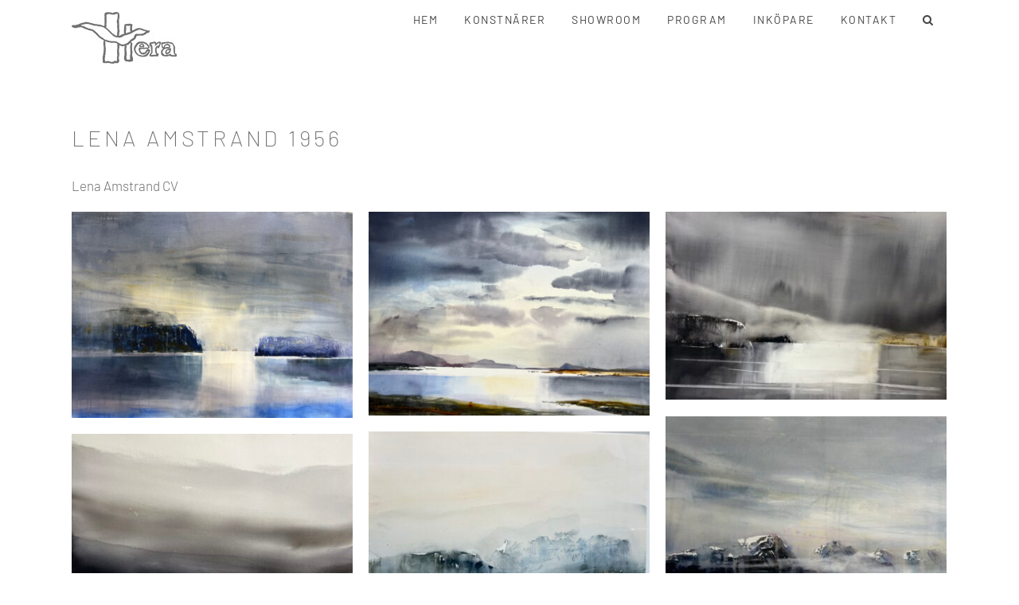

--- FILE ---
content_type: text/html; charset=UTF-8
request_url: https://gallerihera.se/hera-konstnarer/lena-amstrand/
body_size: 12200
content:

<!DOCTYPE html>
<html class="avada-html-layout-wide avada-html-header-position-top avada-is-100-percent-template" lang="sv-SE" prefix="og: http://ogp.me/ns# fb: http://ogp.me/ns/fb#">
<head>
	<meta http-equiv="X-UA-Compatible" content="IE=edge" />
	<meta http-equiv="Content-Type" content="text/html; charset=utf-8"/>
	<meta name="viewport" content="width=device-width, initial-scale=1" />
	<title>Lena Amstrand &#8211; Galleri Hera</title>
<meta name='robots' content='max-image-preview:large' />
	<style>img:is([sizes="auto" i], [sizes^="auto," i]) { contain-intrinsic-size: 3000px 1500px }</style>
	<link rel="alternate" type="application/rss+xml" title="Galleri Hera &raquo; Webbflöde" href="https://gallerihera.se/feed/" />
<link rel="alternate" type="application/rss+xml" title="Galleri Hera &raquo; Kommentarsflöde" href="https://gallerihera.se/comments/feed/" />
		
		
		
									<meta name="description" content="Lena Amstrand 1956 

Lena Amstrand CV"/>
				
		<meta property="og:locale" content="sv_SE"/>
		<meta property="og:type" content="article"/>
		<meta property="og:site_name" content="Galleri Hera"/>
		<meta property="og:title" content="  Lena Amstrand"/>
				<meta property="og:description" content="Lena Amstrand 1956 

Lena Amstrand CV"/>
				<meta property="og:url" content="https://gallerihera.se/hera-konstnarer/lena-amstrand/"/>
													<meta property="article:modified_time" content="2025-10-09T15:33:32+01:00"/>
											<meta property="og:image" content="https://gallerihera.se/wp-content/uploads/2019/02/lena-Amstrand-kvadrat.jpeg"/>
		<meta property="og:image:width" content="1200"/>
		<meta property="og:image:height" content="1200"/>
		<meta property="og:image:type" content="image/jpeg"/>
				<script type="text/javascript">
/* <![CDATA[ */
window._wpemojiSettings = {"baseUrl":"https:\/\/s.w.org\/images\/core\/emoji\/16.0.1\/72x72\/","ext":".png","svgUrl":"https:\/\/s.w.org\/images\/core\/emoji\/16.0.1\/svg\/","svgExt":".svg","source":{"concatemoji":"https:\/\/gallerihera.se\/wp-includes\/js\/wp-emoji-release.min.js?ver=6.8.3"}};
/*! This file is auto-generated */
!function(s,n){var o,i,e;function c(e){try{var t={supportTests:e,timestamp:(new Date).valueOf()};sessionStorage.setItem(o,JSON.stringify(t))}catch(e){}}function p(e,t,n){e.clearRect(0,0,e.canvas.width,e.canvas.height),e.fillText(t,0,0);var t=new Uint32Array(e.getImageData(0,0,e.canvas.width,e.canvas.height).data),a=(e.clearRect(0,0,e.canvas.width,e.canvas.height),e.fillText(n,0,0),new Uint32Array(e.getImageData(0,0,e.canvas.width,e.canvas.height).data));return t.every(function(e,t){return e===a[t]})}function u(e,t){e.clearRect(0,0,e.canvas.width,e.canvas.height),e.fillText(t,0,0);for(var n=e.getImageData(16,16,1,1),a=0;a<n.data.length;a++)if(0!==n.data[a])return!1;return!0}function f(e,t,n,a){switch(t){case"flag":return n(e,"\ud83c\udff3\ufe0f\u200d\u26a7\ufe0f","\ud83c\udff3\ufe0f\u200b\u26a7\ufe0f")?!1:!n(e,"\ud83c\udde8\ud83c\uddf6","\ud83c\udde8\u200b\ud83c\uddf6")&&!n(e,"\ud83c\udff4\udb40\udc67\udb40\udc62\udb40\udc65\udb40\udc6e\udb40\udc67\udb40\udc7f","\ud83c\udff4\u200b\udb40\udc67\u200b\udb40\udc62\u200b\udb40\udc65\u200b\udb40\udc6e\u200b\udb40\udc67\u200b\udb40\udc7f");case"emoji":return!a(e,"\ud83e\udedf")}return!1}function g(e,t,n,a){var r="undefined"!=typeof WorkerGlobalScope&&self instanceof WorkerGlobalScope?new OffscreenCanvas(300,150):s.createElement("canvas"),o=r.getContext("2d",{willReadFrequently:!0}),i=(o.textBaseline="top",o.font="600 32px Arial",{});return e.forEach(function(e){i[e]=t(o,e,n,a)}),i}function t(e){var t=s.createElement("script");t.src=e,t.defer=!0,s.head.appendChild(t)}"undefined"!=typeof Promise&&(o="wpEmojiSettingsSupports",i=["flag","emoji"],n.supports={everything:!0,everythingExceptFlag:!0},e=new Promise(function(e){s.addEventListener("DOMContentLoaded",e,{once:!0})}),new Promise(function(t){var n=function(){try{var e=JSON.parse(sessionStorage.getItem(o));if("object"==typeof e&&"number"==typeof e.timestamp&&(new Date).valueOf()<e.timestamp+604800&&"object"==typeof e.supportTests)return e.supportTests}catch(e){}return null}();if(!n){if("undefined"!=typeof Worker&&"undefined"!=typeof OffscreenCanvas&&"undefined"!=typeof URL&&URL.createObjectURL&&"undefined"!=typeof Blob)try{var e="postMessage("+g.toString()+"("+[JSON.stringify(i),f.toString(),p.toString(),u.toString()].join(",")+"));",a=new Blob([e],{type:"text/javascript"}),r=new Worker(URL.createObjectURL(a),{name:"wpTestEmojiSupports"});return void(r.onmessage=function(e){c(n=e.data),r.terminate(),t(n)})}catch(e){}c(n=g(i,f,p,u))}t(n)}).then(function(e){for(var t in e)n.supports[t]=e[t],n.supports.everything=n.supports.everything&&n.supports[t],"flag"!==t&&(n.supports.everythingExceptFlag=n.supports.everythingExceptFlag&&n.supports[t]);n.supports.everythingExceptFlag=n.supports.everythingExceptFlag&&!n.supports.flag,n.DOMReady=!1,n.readyCallback=function(){n.DOMReady=!0}}).then(function(){return e}).then(function(){var e;n.supports.everything||(n.readyCallback(),(e=n.source||{}).concatemoji?t(e.concatemoji):e.wpemoji&&e.twemoji&&(t(e.twemoji),t(e.wpemoji)))}))}((window,document),window._wpemojiSettings);
/* ]]> */
</script>
<style id='wp-emoji-styles-inline-css' type='text/css'>

	img.wp-smiley, img.emoji {
		display: inline !important;
		border: none !important;
		box-shadow: none !important;
		height: 1em !important;
		width: 1em !important;
		margin: 0 0.07em !important;
		vertical-align: -0.1em !important;
		background: none !important;
		padding: 0 !important;
	}
</style>
<link rel='stylesheet' id='fusion-dynamic-css-css' href='https://gallerihera.se/wp-content/uploads/fusion-styles/91939c90d4af3edeb484301f6adb6a5f.min.css?ver=3.11.9' type='text/css' media='all' />
<script type="text/javascript" src="https://gallerihera.se/wp-includes/js/jquery/jquery.min.js?ver=3.7.1" id="jquery-core-js"></script>
<script type="text/javascript" src="https://gallerihera.se/wp-includes/js/jquery/jquery-migrate.min.js?ver=3.4.1" id="jquery-migrate-js"></script>
<link rel="https://api.w.org/" href="https://gallerihera.se/wp-json/" /><link rel="alternate" title="JSON" type="application/json" href="https://gallerihera.se/wp-json/wp/v2/avada_portfolio/491" /><link rel="EditURI" type="application/rsd+xml" title="RSD" href="https://gallerihera.se/xmlrpc.php?rsd" />
<meta name="generator" content="WordPress 6.8.3" />
<link rel="canonical" href="https://gallerihera.se/hera-konstnarer/lena-amstrand/" />
<link rel='shortlink' href='https://gallerihera.se/?p=491' />
<link rel="alternate" title="oEmbed (JSON)" type="application/json+oembed" href="https://gallerihera.se/wp-json/oembed/1.0/embed?url=https%3A%2F%2Fgallerihera.se%2Fhera-konstnarer%2Flena-amstrand%2F" />
<link rel="alternate" title="oEmbed (XML)" type="text/xml+oembed" href="https://gallerihera.se/wp-json/oembed/1.0/embed?url=https%3A%2F%2Fgallerihera.se%2Fhera-konstnarer%2Flena-amstrand%2F&#038;format=xml" />
<style type="text/css" id="css-fb-visibility">@media screen and (max-width: 640px){.fusion-no-small-visibility{display:none !important;}body .sm-text-align-center{text-align:center !important;}body .sm-text-align-left{text-align:left !important;}body .sm-text-align-right{text-align:right !important;}body .sm-flex-align-center{justify-content:center !important;}body .sm-flex-align-flex-start{justify-content:flex-start !important;}body .sm-flex-align-flex-end{justify-content:flex-end !important;}body .sm-mx-auto{margin-left:auto !important;margin-right:auto !important;}body .sm-ml-auto{margin-left:auto !important;}body .sm-mr-auto{margin-right:auto !important;}body .fusion-absolute-position-small{position:absolute;top:auto;width:100%;}.awb-sticky.awb-sticky-small{ position: sticky; top: var(--awb-sticky-offset,0); }}@media screen and (min-width: 641px) and (max-width: 1024px){.fusion-no-medium-visibility{display:none !important;}body .md-text-align-center{text-align:center !important;}body .md-text-align-left{text-align:left !important;}body .md-text-align-right{text-align:right !important;}body .md-flex-align-center{justify-content:center !important;}body .md-flex-align-flex-start{justify-content:flex-start !important;}body .md-flex-align-flex-end{justify-content:flex-end !important;}body .md-mx-auto{margin-left:auto !important;margin-right:auto !important;}body .md-ml-auto{margin-left:auto !important;}body .md-mr-auto{margin-right:auto !important;}body .fusion-absolute-position-medium{position:absolute;top:auto;width:100%;}.awb-sticky.awb-sticky-medium{ position: sticky; top: var(--awb-sticky-offset,0); }}@media screen and (min-width: 1025px){.fusion-no-large-visibility{display:none !important;}body .lg-text-align-center{text-align:center !important;}body .lg-text-align-left{text-align:left !important;}body .lg-text-align-right{text-align:right !important;}body .lg-flex-align-center{justify-content:center !important;}body .lg-flex-align-flex-start{justify-content:flex-start !important;}body .lg-flex-align-flex-end{justify-content:flex-end !important;}body .lg-mx-auto{margin-left:auto !important;margin-right:auto !important;}body .lg-ml-auto{margin-left:auto !important;}body .lg-mr-auto{margin-right:auto !important;}body .fusion-absolute-position-large{position:absolute;top:auto;width:100%;}.awb-sticky.awb-sticky-large{ position: sticky; top: var(--awb-sticky-offset,0); }}</style><style type="text/css">.recentcomments a{display:inline !important;padding:0 !important;margin:0 !important;}</style><link rel="icon" href="https://gallerihera.se/wp-content/uploads/2019/01/cropped-Frontpage-image-32x32.jpg" sizes="32x32" />
<link rel="icon" href="https://gallerihera.se/wp-content/uploads/2019/01/cropped-Frontpage-image-192x192.jpg" sizes="192x192" />
<link rel="apple-touch-icon" href="https://gallerihera.se/wp-content/uploads/2019/01/cropped-Frontpage-image-180x180.jpg" />
<meta name="msapplication-TileImage" content="https://gallerihera.se/wp-content/uploads/2019/01/cropped-Frontpage-image-270x270.jpg" />
		<script type="text/javascript">
			var doc = document.documentElement;
			doc.setAttribute( 'data-useragent', navigator.userAgent );
		</script>
		
	</head>

<body class="wp-singular avada_portfolio-template-default single single-avada_portfolio postid-491 single-format-standard wp-theme-Avada wp-child-theme-Avada-Child-Theme fusion-image-hovers fusion-pagination-sizing fusion-button_type-flat fusion-button_span-no fusion-button_gradient-linear avada-image-rollover-circle-no avada-image-rollover-yes avada-image-rollover-direction-fade fusion-body ltr fusion-sticky-header no-tablet-sticky-header no-mobile-sticky-header no-mobile-slidingbar no-mobile-totop avada-has-rev-slider-styles fusion-disable-outline fusion-sub-menu-fade mobile-logo-pos-left layout-wide-mode avada-has-boxed-modal-shadow-none layout-scroll-offset-full avada-has-zero-margin-offset-top fusion-top-header menu-text-align-center mobile-menu-design-modern fusion-show-pagination-text fusion-header-layout-v1 avada-responsive avada-footer-fx-none avada-menu-highlight-style-background fusion-search-form-classic fusion-main-menu-search-overlay fusion-avatar-square avada-dropdown-styles avada-blog-layout-large avada-blog-archive-layout-large avada-header-shadow-no avada-menu-icon-position-left avada-has-mainmenu-dropdown-divider avada-has-mobile-menu-search avada-has-main-nav-search-icon avada-has-breadcrumb-mobile-hidden avada-has-titlebar-hide avada-has-pagination-padding avada-flyout-menu-direction-fade avada-ec-views-v1" data-awb-post-id="491">
		<a class="skip-link screen-reader-text" href="#content">Fortsätt till innehållet</a>

	<div id="boxed-wrapper">
		
		<div id="wrapper" class="fusion-wrapper">
			<div id="home" style="position:relative;top:-1px;"></div>
							
					
			<header class="fusion-header-wrapper">
				<div class="fusion-header-v1 fusion-logo-alignment fusion-logo-left fusion-sticky-menu- fusion-sticky-logo-1 fusion-mobile-logo-1  fusion-mobile-menu-design-modern">
					<div class="fusion-header-sticky-height"></div>
<div class="fusion-header">
	<div class="fusion-row">
					<div class="fusion-logo" data-margin-top="15px" data-margin-bottom="0px" data-margin-left="0px" data-margin-right="0px">
			<a class="fusion-logo-link"  href="https://gallerihera.se/" >

						<!-- standard logo -->
			<img src="https://gallerihera.se/wp-content/uploads/2019/02/Hera_logo_2019.jpg" srcset="https://gallerihera.se/wp-content/uploads/2019/02/Hera_logo_2019.jpg 1x, https://gallerihera.se/wp-content/uploads/2019/02/Hera_logo_2019_retina.jpg 2x" width="132" height="65" style="max-height:65px;height:auto;" alt="Galleri Hera Logotyp" data-retina_logo_url="https://gallerihera.se/wp-content/uploads/2019/02/Hera_logo_2019_retina.jpg" class="fusion-standard-logo" />

											<!-- mobile logo -->
				<img src="https://gallerihera.se/wp-content/uploads/2019/02/Hera-sticky-logo-2019.jpg" srcset="https://gallerihera.se/wp-content/uploads/2019/02/Hera-sticky-logo-2019.jpg 1x, https://gallerihera.se/wp-content/uploads/2019/02/Hera-sticky-logo-2019-retina.jpg 2x" width="69" height="34" style="max-height:34px;height:auto;" alt="Galleri Hera Logotyp" data-retina_logo_url="https://gallerihera.se/wp-content/uploads/2019/02/Hera-sticky-logo-2019-retina.jpg" class="fusion-mobile-logo" />
			
											<!-- sticky header logo -->
				<img src="https://gallerihera.se/wp-content/uploads/2019/02/Hera-sticky-logo-2019.jpg" srcset="https://gallerihera.se/wp-content/uploads/2019/02/Hera-sticky-logo-2019.jpg 1x, https://gallerihera.se/wp-content/uploads/2019/02/Hera-sticky-logo-2019-retina.jpg 2x" width="69" height="34" style="max-height:34px;height:auto;" alt="Galleri Hera Logotyp" data-retina_logo_url="https://gallerihera.se/wp-content/uploads/2019/02/Hera-sticky-logo-2019-retina.jpg" class="fusion-sticky-logo" />
					</a>
		</div>		<nav class="fusion-main-menu" aria-label="Huvudmeny"><div class="fusion-overlay-search">		<form role="search" class="searchform fusion-search-form  fusion-search-form-classic" method="get" action="https://gallerihera.se/">
			<div class="fusion-search-form-content">

				
				<div class="fusion-search-field search-field">
					<label><span class="screen-reader-text">Sök efter:</span>
													<input type="search" value="" name="s" class="s" placeholder="Sök..." required aria-required="true" aria-label="Sök..."/>
											</label>
				</div>
				<div class="fusion-search-button search-button">
					<input type="submit" class="fusion-search-submit searchsubmit" aria-label="Sök" value="&#xf002;" />
									</div>

				
			</div>


			
		</form>
		<div class="fusion-search-spacer"></div><a href="#" role="button" aria-label="Close Search" class="fusion-close-search"></a></div><ul id="menu-menu-1" class="fusion-menu"><li  id="menu-item-4235"  class="menu-item menu-item-type-post_type menu-item-object-page menu-item-home menu-item-4235"  data-item-id="4235"><a  href="https://gallerihera.se/" class="fusion-background-highlight"><span class="menu-text">Hem</span></a></li><li  id="menu-item-104"  class="menu-item menu-item-type-post_type menu-item-object-page menu-item-104"  data-item-id="104"><a  href="https://gallerihera.se/konstnarer/" class="fusion-background-highlight"><span class="menu-text">Konstnärer</span></a></li><li  id="menu-item-691"  class="menu-item menu-item-type-post_type menu-item-object-page menu-item-691"  data-item-id="691"><a  href="https://gallerihera.se/showroom/" class="fusion-background-highlight"><span class="menu-text">Showroom</span></a></li><li  id="menu-item-241"  class="menu-item menu-item-type-post_type menu-item-object-page menu-item-241"  data-item-id="241"><a  href="https://gallerihera.se/sasongens-program/" class="fusion-background-highlight"><span class="menu-text">Program</span></a></li><li  id="menu-item-686"  class="menu-item menu-item-type-post_type menu-item-object-page menu-item-686"  data-item-id="686"><a  href="https://gallerihera.se/inkopare/" class="fusion-background-highlight"><span class="menu-text">Inköpare</span></a></li><li  id="menu-item-427"  class="menu-item menu-item-type-post_type menu-item-object-page menu-item-427"  data-item-id="427"><a  href="https://gallerihera.se/kontakt/" class="fusion-background-highlight"><span class="menu-text">Kontakt</span></a></li><li class="fusion-custom-menu-item fusion-main-menu-search fusion-search-overlay"><a class="fusion-main-menu-icon" href="#" aria-label="Sök" data-title="Sök" title="Sök" role="button" aria-expanded="false"></a></li></ul></nav>	<div class="fusion-mobile-menu-icons">
							<a href="#" class="fusion-icon awb-icon-bars" aria-label="Växla mobilmeny" aria-expanded="false"></a>
		
					<a href="#" class="fusion-icon awb-icon-search" aria-label="Växla mobilsökning"></a>
		
		
			</div>

<nav class="fusion-mobile-nav-holder fusion-mobile-menu-text-align-left" aria-label="Huvudmeny mobil"></nav>

		
<div class="fusion-clearfix"></div>
<div class="fusion-mobile-menu-search">
			<form role="search" class="searchform fusion-search-form  fusion-search-form-classic" method="get" action="https://gallerihera.se/">
			<div class="fusion-search-form-content">

				
				<div class="fusion-search-field search-field">
					<label><span class="screen-reader-text">Sök efter:</span>
													<input type="search" value="" name="s" class="s" placeholder="Sök..." required aria-required="true" aria-label="Sök..."/>
											</label>
				</div>
				<div class="fusion-search-button search-button">
					<input type="submit" class="fusion-search-submit searchsubmit" aria-label="Sök" value="&#xf002;" />
									</div>

				
			</div>


			
		</form>
		</div>
			</div>
</div>
				</div>
				<div class="fusion-clearfix"></div>
			</header>
								
							<div id="sliders-container" class="fusion-slider-visibility">
					</div>
				
					
							
			
						<main id="main" class="clearfix width-100">
				<div class="fusion-row" style="max-width:100%;">
<section id="content" class=" portfolio-full" style="width: 100%;">
	
	
					<article id="post-491" class="post-491 avada_portfolio type-avada_portfolio status-publish format-standard has-post-thumbnail hentry portfolio_category-konstnarer-portfolio-category">

				
						<div class="project-content">
				<span class="entry-title rich-snippet-hidden">Lena Amstrand</span><span class="vcard rich-snippet-hidden"><span class="fn"><a href="https://gallerihera.se/author/hera/" title="Inlägg av Hera" rel="author">Hera</a></span></span><span class="updated rich-snippet-hidden">2025-10-09T17:33:32+02:00</span>				<div class="project-description post-content" style=" width:100%;">
										<div class="fusion-fullwidth fullwidth-box fusion-builder-row-1 nonhundred-percent-fullwidth non-hundred-percent-height-scrolling" style="--awb-border-radius-top-left:0px;--awb-border-radius-top-right:0px;--awb-border-radius-bottom-right:0px;--awb-border-radius-bottom-left:0px;--awb-flex-wrap:wrap;" ><div class="fusion-builder-row fusion-row"><div class="fusion-layout-column fusion_builder_column fusion-builder-column-0 fusion_builder_column_1_1 1_1 fusion-one-full fusion-column-first fusion-column-last" style="--awb-bg-size:cover;"><div class="fusion-column-wrapper fusion-flex-column-wrapper-legacy"><div class="fusion-title title fusion-title-1 fusion-sep-none fusion-title-text fusion-title-size-one"><h1 class="fusion-title-heading title-heading-left" style="margin:0;"><h1>Lena Amstrand 1956</h1></h1></div><div class="fusion-text fusion-text-1 awb-text-cols fusion-text-columns-2" style="--awb-column-spacing:3em;--awb-column-min-width:300px;"><p><a href="http://gallerihera.se/cv-lena-amstrand/">Lena Amstrand CV</a></p>
</div><div class="fusion-clearfix"></div></div></div></div></div><div class="fusion-fullwidth fullwidth-box fusion-builder-row-2 nonhundred-percent-fullwidth non-hundred-percent-height-scrolling" style="--awb-border-radius-top-left:0px;--awb-border-radius-top-right:0px;--awb-border-radius-bottom-right:0px;--awb-border-radius-bottom-left:0px;--awb-flex-wrap:wrap;" ><div class="fusion-builder-row fusion-row"><div class="fusion-layout-column fusion_builder_column fusion-builder-column-1 fusion_builder_column_1_1 1_1 fusion-one-full fusion-column-first fusion-column-last" style="--awb-bg-size:cover;"><div class="fusion-column-wrapper fusion-flex-column-wrapper-legacy"><div class="awb-gallery-wrapper awb-gallery-wrapper-1 button-span-no" style="--more-btn-alignment:center;"><div style="margin:-10px;--awb-bordersize:0px;" class="fusion-gallery fusion-gallery-container fusion-grid-3 fusion-columns-total-23 fusion-gallery-layout-grid fusion-gallery-1"><div style="padding:10px;" class="fusion-grid-column fusion-gallery-column fusion-gallery-column-3 hover-type-none"><div class="fusion-gallery-image"><a href="https://gallerihera.se/wp-content/uploads/2025/08/Mot-kvallen-akvarell-105x75-cm.jpeg" data-title="Ljus vid horisonten / 105&#215;75 cm / akvarell" title="Ljus vid horisonten / 105&#215;75 cm / akvarell" rel="noreferrer" data-rel="iLightbox[gallery_image_1]" class="fusion-lightbox" target="_self"><img fetchpriority="high" decoding="async" src="https://gallerihera.se/wp-content/uploads/2025/08/Mot-kvallen-akvarell-105x75-cm.jpeg" width="1200" height="880" alt="" title="Ljus vid horisonten /  105&#215;75 cm / akvarell" aria-label="Ljus vid horisonten /  105&#215;75 cm / akvarell" class="img-responsive wp-image-6643" srcset="https://gallerihera.se/wp-content/uploads/2025/08/Mot-kvallen-akvarell-105x75-cm-200x147.jpeg 200w, https://gallerihera.se/wp-content/uploads/2025/08/Mot-kvallen-akvarell-105x75-cm-400x293.jpeg 400w, https://gallerihera.se/wp-content/uploads/2025/08/Mot-kvallen-akvarell-105x75-cm-600x440.jpeg 600w, https://gallerihera.se/wp-content/uploads/2025/08/Mot-kvallen-akvarell-105x75-cm-800x587.jpeg 800w, https://gallerihera.se/wp-content/uploads/2025/08/Mot-kvallen-akvarell-105x75-cm.jpeg 1200w" sizes="(min-width: 2200px) 100vw, (min-width: 784px) 360px, (min-width: 712px) 540px, (min-width: 640px) 712px, " /></a></div></div><div style="padding:10px;" class="fusion-grid-column fusion-gallery-column fusion-gallery-column-3 hover-type-none"><div class="fusion-gallery-image"><a href="https://gallerihera.se/wp-content/uploads/2019/02/I-morgon-sol.-74x54-cm.-akvarell.jpeg" data-title="I morgon sol / 74&#215;54 cm / akvarell" title="I morgon sol / 74&#215;54 cm / akvarell" rel="noreferrer" data-rel="iLightbox[gallery_image_1]" class="fusion-lightbox" target="_self"><img decoding="async" src="https://gallerihera.se/wp-content/uploads/2019/02/I-morgon-sol.-74x54-cm.-akvarell.jpeg" width="1200" height="871" alt="" title="I morgon sol / 74&#215;54 cm / akvarell" aria-label="I morgon sol / 74&#215;54 cm / akvarell" class="img-responsive wp-image-6667" srcset="https://gallerihera.se/wp-content/uploads/2019/02/I-morgon-sol.-74x54-cm.-akvarell-200x145.jpeg 200w, https://gallerihera.se/wp-content/uploads/2019/02/I-morgon-sol.-74x54-cm.-akvarell-400x290.jpeg 400w, https://gallerihera.se/wp-content/uploads/2019/02/I-morgon-sol.-74x54-cm.-akvarell-600x436.jpeg 600w, https://gallerihera.se/wp-content/uploads/2019/02/I-morgon-sol.-74x54-cm.-akvarell-800x581.jpeg 800w, https://gallerihera.se/wp-content/uploads/2019/02/I-morgon-sol.-74x54-cm.-akvarell.jpeg 1200w" sizes="(min-width: 2200px) 100vw, (min-width: 784px) 360px, (min-width: 712px) 540px, (min-width: 640px) 712px, " /></a></div></div><div style="padding:10px;" class="fusion-grid-column fusion-gallery-column fusion-gallery-column-3 hover-type-none"><div class="fusion-gallery-image"><a href="https://gallerihera.se/wp-content/uploads/2019/02/Klarnas-upp-105x75-cm.-IMG_7211-scaled.jpg" data-title="Klarnar upp / 105&#215;75 cm / akvarell" title="Klarnar upp / 105&#215;75 cm / akvarell" rel="noreferrer" data-rel="iLightbox[gallery_image_1]" class="fusion-lightbox" target="_self"><img decoding="async" src="https://gallerihera.se/wp-content/uploads/2019/02/Klarnas-upp-105x75-cm.-IMG_7211-scaled.jpg" width="2560" height="1713" alt="" title="Klarnar upp  / 105&#215;75 cm / akvarell" aria-label="Klarnar upp  / 105&#215;75 cm / akvarell" class="img-responsive wp-image-6740" srcset="https://gallerihera.se/wp-content/uploads/2019/02/Klarnas-upp-105x75-cm.-IMG_7211-200x134.jpg 200w, https://gallerihera.se/wp-content/uploads/2019/02/Klarnas-upp-105x75-cm.-IMG_7211-400x268.jpg 400w, https://gallerihera.se/wp-content/uploads/2019/02/Klarnas-upp-105x75-cm.-IMG_7211-600x401.jpg 600w, https://gallerihera.se/wp-content/uploads/2019/02/Klarnas-upp-105x75-cm.-IMG_7211-800x535.jpg 800w, https://gallerihera.se/wp-content/uploads/2019/02/Klarnas-upp-105x75-cm.-IMG_7211-1200x803.jpg 1200w, https://gallerihera.se/wp-content/uploads/2019/02/Klarnas-upp-105x75-cm.-IMG_7211-scaled.jpg 2560w" sizes="(min-width: 2200px) 100vw, (min-width: 784px) 360px, (min-width: 712px) 540px, (min-width: 640px) 712px, " /></a></div></div><div class="clearfix"></div><div style="padding:10px;" class="fusion-grid-column fusion-gallery-column fusion-gallery-column-3 hover-type-none"><div class="fusion-gallery-image"><a href="https://gallerihera.se/wp-content/uploads/2019/02/Mot-Bodo-72x53-cm--scaled.jpg" data-title="Mot Bodö / 72&#215;53 cm / akvarell" title="Mot Bodö / 72&#215;53 cm / akvarell" rel="noreferrer" data-rel="iLightbox[gallery_image_1]" class="fusion-lightbox" target="_self"><img decoding="async" src="https://gallerihera.se/wp-content/uploads/2019/02/Mot-Bodo-72x53-cm--scaled.jpg" width="2560" height="1837" alt="" title="Mot Bodö / 72&#215;53 cm / akvarell" aria-label="Mot Bodö / 72&#215;53 cm / akvarell" class="img-responsive wp-image-6742" srcset="https://gallerihera.se/wp-content/uploads/2019/02/Mot-Bodo-72x53-cm--200x143.jpg 200w, https://gallerihera.se/wp-content/uploads/2019/02/Mot-Bodo-72x53-cm--400x287.jpg 400w, https://gallerihera.se/wp-content/uploads/2019/02/Mot-Bodo-72x53-cm--600x430.jpg 600w, https://gallerihera.se/wp-content/uploads/2019/02/Mot-Bodo-72x53-cm--800x574.jpg 800w, https://gallerihera.se/wp-content/uploads/2019/02/Mot-Bodo-72x53-cm--1200x861.jpg 1200w, https://gallerihera.se/wp-content/uploads/2019/02/Mot-Bodo-72x53-cm--scaled.jpg 2560w" sizes="(min-width: 2200px) 100vw, (min-width: 784px) 360px, (min-width: 712px) 540px, (min-width: 640px) 712px, " /></a></div></div><div style="padding:10px;" class="fusion-grid-column fusion-gallery-column fusion-gallery-column-3 hover-type-none"><div class="fusion-gallery-image"><a href="https://gallerihera.se/wp-content/uploads/2019/02/Pa-vag-mot-Bodo-72x53-cm-scaled.jpg" data-title="På väg mot Bodö / 72&#215;53 cm / akvarell" title="På väg mot Bodö / 72&#215;53 cm / akvarell" rel="noreferrer" data-rel="iLightbox[gallery_image_1]" class="fusion-lightbox" target="_self"><img decoding="async" src="https://gallerihera.se/wp-content/uploads/2019/02/Pa-vag-mot-Bodo-72x53-cm-scaled.jpg" width="2560" height="1883" alt="" title="På väg mot Bodö / 72&#215;53 cm / akvarell" aria-label="På väg mot Bodö / 72&#215;53 cm / akvarell" class="img-responsive wp-image-6744" srcset="https://gallerihera.se/wp-content/uploads/2019/02/Pa-vag-mot-Bodo-72x53-cm-200x147.jpg 200w, https://gallerihera.se/wp-content/uploads/2019/02/Pa-vag-mot-Bodo-72x53-cm-400x294.jpg 400w, https://gallerihera.se/wp-content/uploads/2019/02/Pa-vag-mot-Bodo-72x53-cm-600x441.jpg 600w, https://gallerihera.se/wp-content/uploads/2019/02/Pa-vag-mot-Bodo-72x53-cm-800x589.jpg 800w, https://gallerihera.se/wp-content/uploads/2019/02/Pa-vag-mot-Bodo-72x53-cm-1200x883.jpg 1200w, https://gallerihera.se/wp-content/uploads/2019/02/Pa-vag-mot-Bodo-72x53-cm-scaled.jpg 2560w" sizes="(min-width: 2200px) 100vw, (min-width: 784px) 360px, (min-width: 712px) 540px, (min-width: 640px) 712px, " /></a></div></div><div style="padding:10px;" class="fusion-grid-column fusion-gallery-column fusion-gallery-column-3 hover-type-none"><div class="fusion-gallery-image"><a href="https://gallerihera.se/wp-content/uploads/2019/02/Mot-Dagshog-75x105-cm.--scaled.jpg" data-title="Mot Dagshög / 75&#215;105 cm / akvarell" title="Mot Dagshög / 75&#215;105 cm / akvarell" rel="noreferrer" data-rel="iLightbox[gallery_image_1]" class="fusion-lightbox" target="_self"><img decoding="async" src="https://gallerihera.se/wp-content/uploads/2019/02/Mot-Dagshog-75x105-cm.--scaled.jpg" width="1859" height="2560" alt="" title="Mot Dagshög / 75&#215;105 cm / akvarell" aria-label="Mot Dagshög / 75&#215;105 cm / akvarell" class="img-responsive wp-image-6739" srcset="https://gallerihera.se/wp-content/uploads/2019/02/Mot-Dagshog-75x105-cm.--200x275.jpg 200w, https://gallerihera.se/wp-content/uploads/2019/02/Mot-Dagshog-75x105-cm.--400x551.jpg 400w, https://gallerihera.se/wp-content/uploads/2019/02/Mot-Dagshog-75x105-cm.--600x826.jpg 600w, https://gallerihera.se/wp-content/uploads/2019/02/Mot-Dagshog-75x105-cm.--800x1102.jpg 800w, https://gallerihera.se/wp-content/uploads/2019/02/Mot-Dagshog-75x105-cm.--1200x1653.jpg 1200w, https://gallerihera.se/wp-content/uploads/2019/02/Mot-Dagshog-75x105-cm.--scaled.jpg 1859w" sizes="(min-width: 2200px) 100vw, (min-width: 784px) 360px, (min-width: 712px) 540px, (min-width: 640px) 712px, " /></a></div></div><div class="clearfix"></div><div style="padding:10px;" class="fusion-grid-column fusion-gallery-column fusion-gallery-column-3 hover-type-none"><div class="fusion-gallery-image"><a href="https://gallerihera.se/wp-content/uploads/2019/02/Stilla-sommarregn-73x52-cm.-IMG_6250.jpeg" data-title="Stilla sommarregn / 73&#215;52 cm / akvarell" title="Stilla sommarregn / 73&#215;52 cm / akvarell" rel="noreferrer" data-rel="iLightbox[gallery_image_1]" class="fusion-lightbox" target="_self"><img decoding="async" src="https://gallerihera.se/wp-content/uploads/2019/02/Stilla-sommarregn-73x52-cm.-IMG_6250.jpeg" width="1200" height="900" alt="" title="Stilla sommarregn / 73&#215;52 cm / akvarell" aria-label="Stilla sommarregn / 73&#215;52 cm / akvarell" class="img-responsive wp-image-6745" srcset="https://gallerihera.se/wp-content/uploads/2019/02/Stilla-sommarregn-73x52-cm.-IMG_6250-200x150.jpeg 200w, https://gallerihera.se/wp-content/uploads/2019/02/Stilla-sommarregn-73x52-cm.-IMG_6250-400x300.jpeg 400w, https://gallerihera.se/wp-content/uploads/2019/02/Stilla-sommarregn-73x52-cm.-IMG_6250-600x450.jpeg 600w, https://gallerihera.se/wp-content/uploads/2019/02/Stilla-sommarregn-73x52-cm.-IMG_6250-800x600.jpeg 800w, https://gallerihera.se/wp-content/uploads/2019/02/Stilla-sommarregn-73x52-cm.-IMG_6250.jpeg 1200w" sizes="(min-width: 2200px) 100vw, (min-width: 784px) 360px, (min-width: 712px) 540px, (min-width: 640px) 712px, " /></a></div></div><div style="padding:10px;" class="fusion-grid-column fusion-gallery-column fusion-gallery-column-3 hover-type-none"><div class="fusion-gallery-image"><a href="https://gallerihera.se/wp-content/uploads/2019/02/Klarnar-upp.75x55-cm-akvarell.jpeg" data-title="Klarnar upp / 75&#215;55 cm /akvarell" title="Klarnar upp / 75&#215;55 cm /akvarell" rel="noreferrer" data-rel="iLightbox[gallery_image_1]" class="fusion-lightbox" target="_self"><img decoding="async" src="https://gallerihera.se/wp-content/uploads/2019/02/Klarnar-upp.75x55-cm-akvarell.jpeg" width="1200" height="848" alt="" title="Klarnar upp / 75&#215;55 cm  /akvarell" aria-label="Klarnar upp / 75&#215;55 cm  /akvarell" class="img-responsive wp-image-6669" srcset="https://gallerihera.se/wp-content/uploads/2019/02/Klarnar-upp.75x55-cm-akvarell-200x141.jpeg 200w, https://gallerihera.se/wp-content/uploads/2019/02/Klarnar-upp.75x55-cm-akvarell-400x283.jpeg 400w, https://gallerihera.se/wp-content/uploads/2019/02/Klarnar-upp.75x55-cm-akvarell-600x424.jpeg 600w, https://gallerihera.se/wp-content/uploads/2019/02/Klarnar-upp.75x55-cm-akvarell-800x565.jpeg 800w, https://gallerihera.se/wp-content/uploads/2019/02/Klarnar-upp.75x55-cm-akvarell.jpeg 1200w" sizes="(min-width: 2200px) 100vw, (min-width: 784px) 360px, (min-width: 712px) 540px, (min-width: 640px) 712px, " /></a></div></div><div style="padding:10px;" class="fusion-grid-column fusion-gallery-column fusion-gallery-column-3 hover-type-none"><div class="fusion-gallery-image"><a href="https://gallerihera.se/wp-content/uploads/2019/02/Gryning.-74x54-cm.-akvarell.jpeg" data-title="Gryning / 74&#215;54 cm / akvarell." title="Gryning / 74&#215;54 cm / akvarell." rel="noreferrer" data-rel="iLightbox[gallery_image_1]" class="fusion-lightbox" target="_self"><img decoding="async" src="https://gallerihera.se/wp-content/uploads/2019/02/Gryning.-74x54-cm.-akvarell.jpeg" width="1200" height="897" alt="" title="Gryning / 74&#215;54 cm / akvarell." aria-label="Gryning / 74&#215;54 cm / akvarell." class="img-responsive wp-image-6668" srcset="https://gallerihera.se/wp-content/uploads/2019/02/Gryning.-74x54-cm.-akvarell-200x150.jpeg 200w, https://gallerihera.se/wp-content/uploads/2019/02/Gryning.-74x54-cm.-akvarell-400x299.jpeg 400w, https://gallerihera.se/wp-content/uploads/2019/02/Gryning.-74x54-cm.-akvarell-600x449.jpeg 600w, https://gallerihera.se/wp-content/uploads/2019/02/Gryning.-74x54-cm.-akvarell-800x598.jpeg 800w, https://gallerihera.se/wp-content/uploads/2019/02/Gryning.-74x54-cm.-akvarell.jpeg 1200w" sizes="(min-width: 2200px) 100vw, (min-width: 784px) 360px, (min-width: 712px) 540px, (min-width: 640px) 712px, " /></a></div></div><div class="clearfix"></div><div style="padding:10px;" class="fusion-grid-column fusion-gallery-column fusion-gallery-column-3 hover-type-none"><div class="fusion-gallery-image"><a href="https://gallerihera.se/wp-content/uploads/2019/02/Latt-dis.-75x55-cm.-akvarell.jpeg" data-title="Lätt dis / 75&#215;55 cm / akvarell" title="Lätt dis / 75&#215;55 cm / akvarell" rel="noreferrer" data-rel="iLightbox[gallery_image_1]" class="fusion-lightbox" target="_self"><img decoding="async" src="https://gallerihera.se/wp-content/uploads/2019/02/Latt-dis.-75x55-cm.-akvarell.jpeg" width="1200" height="886" alt="" title="Lätt dis / 75&#215;55 cm / akvarell" aria-label="Lätt dis / 75&#215;55 cm / akvarell" class="img-responsive wp-image-6670" srcset="https://gallerihera.se/wp-content/uploads/2019/02/Latt-dis.-75x55-cm.-akvarell-200x148.jpeg 200w, https://gallerihera.se/wp-content/uploads/2019/02/Latt-dis.-75x55-cm.-akvarell-400x295.jpeg 400w, https://gallerihera.se/wp-content/uploads/2019/02/Latt-dis.-75x55-cm.-akvarell-600x443.jpeg 600w, https://gallerihera.se/wp-content/uploads/2019/02/Latt-dis.-75x55-cm.-akvarell-800x591.jpeg 800w, https://gallerihera.se/wp-content/uploads/2019/02/Latt-dis.-75x55-cm.-akvarell.jpeg 1200w" sizes="(min-width: 2200px) 100vw, (min-width: 784px) 360px, (min-width: 712px) 540px, (min-width: 640px) 712px, " /></a></div></div><div style="padding:10px;" class="fusion-grid-column fusion-gallery-column fusion-gallery-column-3 hover-type-none"><div class="fusion-gallery-image"><a href="https://gallerihera.se/wp-content/uploads/2019/02/Regnet-drar-bort-73x53-cm.-akvarell.jpeg" data-title="Regnet drar bort / 73&#215;53 cm / akvarell." title="Regnet drar bort / 73&#215;53 cm / akvarell." rel="noreferrer" data-rel="iLightbox[gallery_image_1]" class="fusion-lightbox" target="_self"><img decoding="async" src="https://gallerihera.se/wp-content/uploads/2019/02/Regnet-drar-bort-73x53-cm.-akvarell.jpeg" width="1200" height="842" alt="" title="Regnet drar bort / 73&#215;53 cm / akvarell." aria-label="Regnet drar bort / 73&#215;53 cm / akvarell." class="img-responsive wp-image-6671" srcset="https://gallerihera.se/wp-content/uploads/2019/02/Regnet-drar-bort-73x53-cm.-akvarell-200x140.jpeg 200w, https://gallerihera.se/wp-content/uploads/2019/02/Regnet-drar-bort-73x53-cm.-akvarell-400x281.jpeg 400w, https://gallerihera.se/wp-content/uploads/2019/02/Regnet-drar-bort-73x53-cm.-akvarell-600x421.jpeg 600w, https://gallerihera.se/wp-content/uploads/2019/02/Regnet-drar-bort-73x53-cm.-akvarell-800x561.jpeg 800w, https://gallerihera.se/wp-content/uploads/2019/02/Regnet-drar-bort-73x53-cm.-akvarell.jpeg 1200w" sizes="(min-width: 2200px) 100vw, (min-width: 784px) 360px, (min-width: 712px) 540px, (min-width: 640px) 712px, " /></a></div></div><div style="padding:10px;" class="fusion-grid-column fusion-gallery-column fusion-gallery-column-3 hover-type-none"><div class="fusion-gallery-image"><a href="https://gallerihera.se/wp-content/uploads/2019/02/In-i-fjorden.-55x55-cm.-akvarell.jpeg" data-title="In i fjorden / 55&#215;55 cm / akvarell" title="In i fjorden / 55&#215;55 cm / akvarell" rel="noreferrer" data-rel="iLightbox[gallery_image_1]" class="fusion-lightbox" target="_self"><img decoding="async" src="https://gallerihera.se/wp-content/uploads/2019/02/In-i-fjorden.-55x55-cm.-akvarell.jpeg" width="1200" height="1198" alt="" title="In i fjorden / 55&#215;55 cm / akvarell" aria-label="In i fjorden / 55&#215;55 cm / akvarell" class="img-responsive wp-image-6672" srcset="https://gallerihera.se/wp-content/uploads/2019/02/In-i-fjorden.-55x55-cm.-akvarell-200x200.jpeg 200w, https://gallerihera.se/wp-content/uploads/2019/02/In-i-fjorden.-55x55-cm.-akvarell-400x399.jpeg 400w, https://gallerihera.se/wp-content/uploads/2019/02/In-i-fjorden.-55x55-cm.-akvarell-600x599.jpeg 600w, https://gallerihera.se/wp-content/uploads/2019/02/In-i-fjorden.-55x55-cm.-akvarell-800x799.jpeg 800w, https://gallerihera.se/wp-content/uploads/2019/02/In-i-fjorden.-55x55-cm.-akvarell.jpeg 1200w" sizes="(min-width: 2200px) 100vw, (min-width: 784px) 360px, (min-width: 712px) 540px, (min-width: 640px) 712px, " /></a></div></div><div class="clearfix"></div><div style="padding:10px;" class="fusion-grid-column fusion-gallery-column fusion-gallery-column-3 hover-type-none"><div class="fusion-gallery-image"><a href="https://gallerihera.se/wp-content/uploads/2019/02/Skargard-I.-22x22-cm-.jpeg" data-title="Skärgård I. 22&#215;22 cm" title="Skärgård I. 22&#215;22 cm" rel="noreferrer" data-rel="iLightbox[gallery_image_1]" class="fusion-lightbox" target="_self"><img decoding="async" src="https://gallerihera.se/wp-content/uploads/2019/02/Skargard-I.-22x22-cm-.jpeg" width="1317" height="1312" alt="" title="Skärgård I. 22&#215;22 cm" aria-label="Skärgård I. 22&#215;22 cm" class="img-responsive wp-image-6717" srcset="https://gallerihera.se/wp-content/uploads/2019/02/Skargard-I.-22x22-cm--200x199.jpeg 200w, https://gallerihera.se/wp-content/uploads/2019/02/Skargard-I.-22x22-cm--400x398.jpeg 400w, https://gallerihera.se/wp-content/uploads/2019/02/Skargard-I.-22x22-cm--600x598.jpeg 600w, https://gallerihera.se/wp-content/uploads/2019/02/Skargard-I.-22x22-cm--800x797.jpeg 800w, https://gallerihera.se/wp-content/uploads/2019/02/Skargard-I.-22x22-cm--1200x1195.jpeg 1200w, https://gallerihera.se/wp-content/uploads/2019/02/Skargard-I.-22x22-cm-.jpeg 1317w" sizes="(min-width: 2200px) 100vw, (min-width: 784px) 360px, (min-width: 712px) 540px, (min-width: 640px) 712px, " /></a></div></div><div style="padding:10px;" class="fusion-grid-column fusion-gallery-column fusion-gallery-column-3 hover-type-none"><div class="fusion-gallery-image"><a href="https://gallerihera.se/wp-content/uploads/2019/02/Skargard-II-30x30-cm.-.jpeg" data-title="Skärgård II 30&#215;30 cm." title="Skärgård II 30&#215;30 cm." rel="noreferrer" data-rel="iLightbox[gallery_image_1]" class="fusion-lightbox" target="_self"><img decoding="async" src="https://gallerihera.se/wp-content/uploads/2019/02/Skargard-II-30x30-cm.-.jpeg" width="1200" height="1189" alt="" title="Skärgård II 30&#215;30 cm." aria-label="Skärgård II 30&#215;30 cm." class="img-responsive wp-image-6718" srcset="https://gallerihera.se/wp-content/uploads/2019/02/Skargard-II-30x30-cm.--200x198.jpeg 200w, https://gallerihera.se/wp-content/uploads/2019/02/Skargard-II-30x30-cm.--400x396.jpeg 400w, https://gallerihera.se/wp-content/uploads/2019/02/Skargard-II-30x30-cm.--600x595.jpeg 600w, https://gallerihera.se/wp-content/uploads/2019/02/Skargard-II-30x30-cm.--800x793.jpeg 800w, https://gallerihera.se/wp-content/uploads/2019/02/Skargard-II-30x30-cm.-.jpeg 1200w" sizes="(min-width: 2200px) 100vw, (min-width: 784px) 360px, (min-width: 712px) 540px, (min-width: 640px) 712px, " /></a></div></div><div style="padding:10px;" class="fusion-grid-column fusion-gallery-column fusion-gallery-column-3 hover-type-none"><div class="fusion-gallery-image"><a href="https://gallerihera.se/wp-content/uploads/2019/02/Skargard-III.-30x30-cm.jpeg" data-title="Skärgård III. 30&#215;30 cm." title="Skärgård III. 30&#215;30 cm." rel="noreferrer" data-rel="iLightbox[gallery_image_1]" class="fusion-lightbox" target="_self"><img decoding="async" src="https://gallerihera.se/wp-content/uploads/2019/02/Skargard-III.-30x30-cm.jpeg" width="1417" height="1390" alt="" title="Skärgård III. 30&#215;30 cm." aria-label="Skärgård III. 30&#215;30 cm." class="img-responsive wp-image-6719" srcset="https://gallerihera.se/wp-content/uploads/2019/02/Skargard-III.-30x30-cm-200x196.jpeg 200w, https://gallerihera.se/wp-content/uploads/2019/02/Skargard-III.-30x30-cm-400x392.jpeg 400w, https://gallerihera.se/wp-content/uploads/2019/02/Skargard-III.-30x30-cm-600x589.jpeg 600w, https://gallerihera.se/wp-content/uploads/2019/02/Skargard-III.-30x30-cm-800x785.jpeg 800w, https://gallerihera.se/wp-content/uploads/2019/02/Skargard-III.-30x30-cm-1200x1177.jpeg 1200w, https://gallerihera.se/wp-content/uploads/2019/02/Skargard-III.-30x30-cm.jpeg 1417w" sizes="(min-width: 2200px) 100vw, (min-width: 784px) 360px, (min-width: 712px) 540px, (min-width: 640px) 712px, " /></a></div></div><div class="clearfix"></div><div style="padding:10px;" class="fusion-grid-column fusion-gallery-column fusion-gallery-column-3 hover-type-none"><div class="fusion-gallery-image"><a href="https://gallerihera.se/wp-content/uploads/2019/02/Skargard-IV.-30x30-cm.jpeg" data-title="Skärgård IV. 30&#215;30 cm." title="Skärgård IV. 30&#215;30 cm." rel="noreferrer" data-rel="iLightbox[gallery_image_1]" class="fusion-lightbox" target="_self"><img decoding="async" src="https://gallerihera.se/wp-content/uploads/2019/02/Skargard-IV.-30x30-cm.jpeg" width="1365" height="1364" alt="" title="Skärgård IV. 30&#215;30 cm." aria-label="Skärgård IV. 30&#215;30 cm." class="img-responsive wp-image-6720" srcset="https://gallerihera.se/wp-content/uploads/2019/02/Skargard-IV.-30x30-cm-200x200.jpeg 200w, https://gallerihera.se/wp-content/uploads/2019/02/Skargard-IV.-30x30-cm-400x400.jpeg 400w, https://gallerihera.se/wp-content/uploads/2019/02/Skargard-IV.-30x30-cm-600x600.jpeg 600w, https://gallerihera.se/wp-content/uploads/2019/02/Skargard-IV.-30x30-cm-800x799.jpeg 800w, https://gallerihera.se/wp-content/uploads/2019/02/Skargard-IV.-30x30-cm-1200x1199.jpeg 1200w, https://gallerihera.se/wp-content/uploads/2019/02/Skargard-IV.-30x30-cm.jpeg 1365w" sizes="(min-width: 2200px) 100vw, (min-width: 784px) 360px, (min-width: 712px) 540px, (min-width: 640px) 712px, " /></a></div></div><div style="padding:10px;" class="fusion-grid-column fusion-gallery-column fusion-gallery-column-3 hover-type-none"><div class="fusion-gallery-image"><a href="https://gallerihera.se/wp-content/uploads/2019/02/Skargard-V.-30x30-cm.jpeg" data-title="Skärgård V. 30&#215;30 cm." title="Skärgård V. 30&#215;30 cm." rel="noreferrer" data-rel="iLightbox[gallery_image_1]" class="fusion-lightbox" target="_self"><img decoding="async" src="https://gallerihera.se/wp-content/uploads/2019/02/Skargard-V.-30x30-cm.jpeg" width="1303" height="1313" alt="" title="Skärgård V. 30&#215;30 cm." aria-label="Skärgård V. 30&#215;30 cm." class="img-responsive wp-image-6721" srcset="https://gallerihera.se/wp-content/uploads/2019/02/Skargard-V.-30x30-cm-200x202.jpeg 200w, https://gallerihera.se/wp-content/uploads/2019/02/Skargard-V.-30x30-cm-400x403.jpeg 400w, https://gallerihera.se/wp-content/uploads/2019/02/Skargard-V.-30x30-cm-600x605.jpeg 600w, https://gallerihera.se/wp-content/uploads/2019/02/Skargard-V.-30x30-cm-800x806.jpeg 800w, https://gallerihera.se/wp-content/uploads/2019/02/Skargard-V.-30x30-cm-1200x1209.jpeg 1200w, https://gallerihera.se/wp-content/uploads/2019/02/Skargard-V.-30x30-cm.jpeg 1303w" sizes="(min-width: 2200px) 100vw, (min-width: 784px) 360px, (min-width: 712px) 540px, (min-width: 640px) 712px, " /></a></div></div><div style="padding:10px;" class="fusion-grid-column fusion-gallery-column fusion-gallery-column-3 hover-type-none"><div class="fusion-gallery-image"><a href="https://gallerihera.se/wp-content/uploads/2019/02/Skargard-VI.-30x30-cm-scaled.jpeg" data-title="Skärgård VI. 30&#215;30 cm." title="Skärgård VI. 30&#215;30 cm." rel="noreferrer" data-rel="iLightbox[gallery_image_1]" class="fusion-lightbox" target="_self"><img decoding="async" src="https://gallerihera.se/wp-content/uploads/2019/02/Skargard-VI.-30x30-cm-scaled.jpeg" width="2412" height="2560" alt="" title="Skärgård VI. 30&#215;30 cm." aria-label="Skärgård VI. 30&#215;30 cm." class="img-responsive wp-image-6722" srcset="https://gallerihera.se/wp-content/uploads/2019/02/Skargard-VI.-30x30-cm-200x212.jpeg 200w, https://gallerihera.se/wp-content/uploads/2019/02/Skargard-VI.-30x30-cm-400x424.jpeg 400w, https://gallerihera.se/wp-content/uploads/2019/02/Skargard-VI.-30x30-cm-600x637.jpeg 600w, https://gallerihera.se/wp-content/uploads/2019/02/Skargard-VI.-30x30-cm-800x849.jpeg 800w, https://gallerihera.se/wp-content/uploads/2019/02/Skargard-VI.-30x30-cm-1200x1273.jpeg 1200w, https://gallerihera.se/wp-content/uploads/2019/02/Skargard-VI.-30x30-cm-scaled.jpeg 2412w" sizes="(min-width: 2200px) 100vw, (min-width: 784px) 360px, (min-width: 712px) 540px, (min-width: 640px) 712px, " /></a></div></div><div class="clearfix"></div><div style="padding:10px;" class="fusion-grid-column fusion-gallery-column fusion-gallery-column-3 hover-type-none"><div class="fusion-gallery-image"><a href="https://gallerihera.se/wp-content/uploads/2019/02/Vastkust-30x20-cm.--scaled.jpg" data-title="Västkust 30&#215;20 cm." title="Västkust 30&#215;20 cm." rel="noreferrer" data-rel="iLightbox[gallery_image_1]" class="fusion-lightbox" target="_self"><img decoding="async" src="https://gallerihera.se/wp-content/uploads/2019/02/Vastkust-30x20-cm.--scaled.jpg" width="2560" height="1836" alt="" title="Västkust 30&#215;20 cm." aria-label="Västkust 30&#215;20 cm." class="img-responsive wp-image-6723" srcset="https://gallerihera.se/wp-content/uploads/2019/02/Vastkust-30x20-cm.--200x143.jpg 200w, https://gallerihera.se/wp-content/uploads/2019/02/Vastkust-30x20-cm.--400x287.jpg 400w, https://gallerihera.se/wp-content/uploads/2019/02/Vastkust-30x20-cm.--600x430.jpg 600w, https://gallerihera.se/wp-content/uploads/2019/02/Vastkust-30x20-cm.--800x574.jpg 800w, https://gallerihera.se/wp-content/uploads/2019/02/Vastkust-30x20-cm.--1200x861.jpg 1200w, https://gallerihera.se/wp-content/uploads/2019/02/Vastkust-30x20-cm.--scaled.jpg 2560w" sizes="(min-width: 2200px) 100vw, (min-width: 784px) 360px, (min-width: 712px) 540px, (min-width: 640px) 712px, " /></a></div></div><div style="padding:10px;" class="fusion-grid-column fusion-gallery-column fusion-gallery-column-3 hover-type-none"><div class="fusion-gallery-image"><a href="https://gallerihera.se/wp-content/uploads/2019/02/Vastkust-I-22x22-cm.-.jpeg" data-title="Västkust I 22&#215;22 cm." title="Västkust I 22&#215;22 cm." rel="noreferrer" data-rel="iLightbox[gallery_image_1]" class="fusion-lightbox" target="_self"><img decoding="async" src="https://gallerihera.se/wp-content/uploads/2019/02/Vastkust-I-22x22-cm.-.jpeg" width="1430" height="1411" alt="" title="Västkust I 22&#215;22 cm." aria-label="Västkust I 22&#215;22 cm." class="img-responsive wp-image-6724" srcset="https://gallerihera.se/wp-content/uploads/2019/02/Vastkust-I-22x22-cm.--200x197.jpeg 200w, https://gallerihera.se/wp-content/uploads/2019/02/Vastkust-I-22x22-cm.--400x395.jpeg 400w, https://gallerihera.se/wp-content/uploads/2019/02/Vastkust-I-22x22-cm.--600x592.jpeg 600w, https://gallerihera.se/wp-content/uploads/2019/02/Vastkust-I-22x22-cm.--800x789.jpeg 800w, https://gallerihera.se/wp-content/uploads/2019/02/Vastkust-I-22x22-cm.--1200x1184.jpeg 1200w, https://gallerihera.se/wp-content/uploads/2019/02/Vastkust-I-22x22-cm.-.jpeg 1430w" sizes="(min-width: 2200px) 100vw, (min-width: 784px) 360px, (min-width: 712px) 540px, (min-width: 640px) 712px, " /></a></div></div><div style="padding:10px;" class="fusion-grid-column fusion-gallery-column fusion-gallery-column-3 hover-type-none"><div class="fusion-gallery-image"><a href="https://gallerihera.se/wp-content/uploads/2019/02/Vastkust-II-22x22-cm.-.jpeg" data-title="Västkust II 22&#215;22 cm." title="Västkust II 22&#215;22 cm." rel="noreferrer" data-rel="iLightbox[gallery_image_1]" class="fusion-lightbox" target="_self"><img decoding="async" src="https://gallerihera.se/wp-content/uploads/2019/02/Vastkust-II-22x22-cm.-.jpeg" width="1200" height="1152" alt="" title="Västkust II 22&#215;22 cm." aria-label="Västkust II 22&#215;22 cm." class="img-responsive wp-image-6725" srcset="https://gallerihera.se/wp-content/uploads/2019/02/Vastkust-II-22x22-cm.--200x192.jpeg 200w, https://gallerihera.se/wp-content/uploads/2019/02/Vastkust-II-22x22-cm.--400x384.jpeg 400w, https://gallerihera.se/wp-content/uploads/2019/02/Vastkust-II-22x22-cm.--600x576.jpeg 600w, https://gallerihera.se/wp-content/uploads/2019/02/Vastkust-II-22x22-cm.--800x768.jpeg 800w, https://gallerihera.se/wp-content/uploads/2019/02/Vastkust-II-22x22-cm.-.jpeg 1200w" sizes="(min-width: 2200px) 100vw, (min-width: 784px) 360px, (min-width: 712px) 540px, (min-width: 640px) 712px, " /></a></div></div><div class="clearfix"></div><div style="padding:10px;" class="fusion-grid-column fusion-gallery-column fusion-gallery-column-3 hover-type-none"><div class="fusion-gallery-image"><a href="https://gallerihera.se/wp-content/uploads/2019/02/Vastkust-III.22x22-cm.jpeg" data-title="Västkust III.22&#215;22 cm." title="Västkust III.22&#215;22 cm." rel="noreferrer" data-rel="iLightbox[gallery_image_1]" class="fusion-lightbox" target="_self"><img decoding="async" src="https://gallerihera.se/wp-content/uploads/2019/02/Vastkust-III.22x22-cm.jpeg" width="1200" height="1195" alt="" title="Västkust III.22&#215;22 cm." aria-label="Västkust III.22&#215;22 cm." class="img-responsive wp-image-6726" srcset="https://gallerihera.se/wp-content/uploads/2019/02/Vastkust-III.22x22-cm-200x199.jpeg 200w, https://gallerihera.se/wp-content/uploads/2019/02/Vastkust-III.22x22-cm-400x398.jpeg 400w, https://gallerihera.se/wp-content/uploads/2019/02/Vastkust-III.22x22-cm-600x598.jpeg 600w, https://gallerihera.se/wp-content/uploads/2019/02/Vastkust-III.22x22-cm-800x797.jpeg 800w, https://gallerihera.se/wp-content/uploads/2019/02/Vastkust-III.22x22-cm.jpeg 1200w" sizes="(min-width: 2200px) 100vw, (min-width: 784px) 360px, (min-width: 712px) 540px, (min-width: 640px) 712px, " /></a></div></div><div style="padding:10px;" class="fusion-grid-column fusion-gallery-column fusion-gallery-column-3 hover-type-none"><div class="fusion-gallery-image"><a href="https://gallerihera.se/wp-content/uploads/2019/02/Vastkust-IV-22x22-cm.jpeg" data-title="Västkust IV 22&#215;22 cm." title="Västkust IV 22&#215;22 cm." rel="noreferrer" data-rel="iLightbox[gallery_image_1]" class="fusion-lightbox" target="_self"><img decoding="async" src="https://gallerihera.se/wp-content/uploads/2019/02/Vastkust-IV-22x22-cm.jpeg" width="1200" height="1237" alt="" title="Västkust IV 22&#215;22 cm." aria-label="Västkust IV 22&#215;22 cm." class="img-responsive wp-image-6727" srcset="https://gallerihera.se/wp-content/uploads/2019/02/Vastkust-IV-22x22-cm-200x206.jpeg 200w, https://gallerihera.se/wp-content/uploads/2019/02/Vastkust-IV-22x22-cm-400x412.jpeg 400w, https://gallerihera.se/wp-content/uploads/2019/02/Vastkust-IV-22x22-cm-600x619.jpeg 600w, https://gallerihera.se/wp-content/uploads/2019/02/Vastkust-IV-22x22-cm-800x825.jpeg 800w, https://gallerihera.se/wp-content/uploads/2019/02/Vastkust-IV-22x22-cm.jpeg 1200w" sizes="(min-width: 2200px) 100vw, (min-width: 784px) 360px, (min-width: 712px) 540px, (min-width: 640px) 712px, " /></a></div></div></div></div><div class="fusion-clearfix"></div></div></div></div></div>
									</div>

							</div>

			<div class="portfolio-sep"></div>
															
																	</article>
	</section>
						
					</div>  <!-- fusion-row -->
				</main>  <!-- #main -->
				
				
								
					
		<div class="fusion-footer">
					
	<footer class="fusion-footer-widget-area fusion-widget-area fusion-footer-widget-area-center">
		<div class="fusion-row">
			<div class="fusion-columns fusion-columns-1 fusion-widget-area">
				
																									<div class="fusion-column fusion-column-last col-lg-12 col-md-12 col-sm-12">
							<section id="text-2" class="fusion-footer-widget-column widget widget_text" style="border-style: solid;border-color: #606060;border-width:0px;">			<div class="textwidget"><p>Galleri Hera – Hornsgatan 36 – 118 20 Stockholm<br />
Öppet: ons-tors 11-18, fre-lör 11-16, sön 12-16<br />
tel 070 352 04 41<br />
<a href="mailto:info@gallerihera.se">info@gallerihera.se</a></p>
</div>
		<div style="clear:both;"></div></section><section id="social_links-widget-2" class="fusion-footer-widget-column widget social_links" style="padding: 0px;">
		<div class="fusion-social-networks">

			<div class="fusion-social-networks-wrapper">
																												
						
																																			<a class="fusion-social-network-icon fusion-tooltip fusion-facebook awb-icon-facebook" href="https://www.facebook.com/gallerihera"  data-placement="top" data-title="Facebook" data-toggle="tooltip" data-original-title=""  title="Facebook" aria-label="Facebook" rel="noopener noreferrer" target="_self" style="font-size:24px;color:#707070;"></a>
											
										
																				
						
																																			<a class="fusion-social-network-icon fusion-tooltip fusion-instagram awb-icon-instagram" href="https://www.instagram.com/gallerihera"  data-placement="top" data-title="Instagram" data-toggle="tooltip" data-original-title=""  title="Instagram" aria-label="Instagram" rel="noopener noreferrer" target="_self" style="font-size:24px;color:#707070;"></a>
											
										
				
			</div>
		</div>

		<div style="clear:both;"></div></section>																					</div>
																																																						
				<div class="fusion-clearfix"></div>
			</div> <!-- fusion-columns -->
		</div> <!-- fusion-row -->
	</footer> <!-- fusion-footer-widget-area -->

	
	<footer id="footer" class="fusion-footer-copyright-area fusion-footer-copyright-center">
		<div class="fusion-row">
			<div class="fusion-copyright-content">

				<div class="fusion-copyright-notice">
		<div>
		© <script type="text/JavaScript">
document.write(new Date().getFullYear());
</script> Galleri Hera	</div>
</div>

			</div> <!-- fusion-fusion-copyright-content -->
		</div> <!-- fusion-row -->
	</footer> <!-- #footer -->
		</div> <!-- fusion-footer -->

		
																</div> <!-- wrapper -->
		</div> <!-- #boxed-wrapper -->
				<a class="fusion-one-page-text-link fusion-page-load-link" tabindex="-1" href="#" aria-hidden="true">Page load link</a>

		<div class="avada-footer-scripts">
			<script type="speculationrules">
{"prefetch":[{"source":"document","where":{"and":[{"href_matches":"\/*"},{"not":{"href_matches":["\/wp-*.php","\/wp-admin\/*","\/wp-content\/uploads\/*","\/wp-content\/*","\/wp-content\/plugins\/*","\/wp-content\/themes\/Avada-Child-Theme\/*","\/wp-content\/themes\/Avada\/*","\/*\\?(.+)"]}},{"not":{"selector_matches":"a[rel~=\"nofollow\"]"}},{"not":{"selector_matches":".no-prefetch, .no-prefetch a"}}]},"eagerness":"conservative"}]}
</script>
<style id='global-styles-inline-css' type='text/css'>
:root{--wp--preset--aspect-ratio--square: 1;--wp--preset--aspect-ratio--4-3: 4/3;--wp--preset--aspect-ratio--3-4: 3/4;--wp--preset--aspect-ratio--3-2: 3/2;--wp--preset--aspect-ratio--2-3: 2/3;--wp--preset--aspect-ratio--16-9: 16/9;--wp--preset--aspect-ratio--9-16: 9/16;--wp--preset--color--black: #000000;--wp--preset--color--cyan-bluish-gray: #abb8c3;--wp--preset--color--white: #ffffff;--wp--preset--color--pale-pink: #f78da7;--wp--preset--color--vivid-red: #cf2e2e;--wp--preset--color--luminous-vivid-orange: #ff6900;--wp--preset--color--luminous-vivid-amber: #fcb900;--wp--preset--color--light-green-cyan: #7bdcb5;--wp--preset--color--vivid-green-cyan: #00d084;--wp--preset--color--pale-cyan-blue: #8ed1fc;--wp--preset--color--vivid-cyan-blue: #0693e3;--wp--preset--color--vivid-purple: #9b51e0;--wp--preset--color--awb-color-1: rgba(255,255,255,1);--wp--preset--color--awb-color-2: rgba(246,246,246,1);--wp--preset--color--awb-color-3: rgba(235,234,234,1);--wp--preset--color--awb-color-4: rgba(224,222,222,1);--wp--preset--color--awb-color-5: rgba(160,206,78,1);--wp--preset--color--awb-color-6: rgba(116,116,116,1);--wp--preset--color--awb-color-7: rgba(112,112,112,1);--wp--preset--color--awb-color-8: rgba(51,51,51,1);--wp--preset--color--awb-color-custom-10: rgba(229,229,229,1);--wp--preset--color--awb-color-custom-11: rgba(249,249,249,1);--wp--preset--color--awb-color-custom-12: rgba(235,234,234,0.8);--wp--preset--color--awb-color-custom-13: rgba(190,189,189,1);--wp--preset--color--awb-color-custom-14: rgba(232,232,232,1);--wp--preset--gradient--vivid-cyan-blue-to-vivid-purple: linear-gradient(135deg,rgba(6,147,227,1) 0%,rgb(155,81,224) 100%);--wp--preset--gradient--light-green-cyan-to-vivid-green-cyan: linear-gradient(135deg,rgb(122,220,180) 0%,rgb(0,208,130) 100%);--wp--preset--gradient--luminous-vivid-amber-to-luminous-vivid-orange: linear-gradient(135deg,rgba(252,185,0,1) 0%,rgba(255,105,0,1) 100%);--wp--preset--gradient--luminous-vivid-orange-to-vivid-red: linear-gradient(135deg,rgba(255,105,0,1) 0%,rgb(207,46,46) 100%);--wp--preset--gradient--very-light-gray-to-cyan-bluish-gray: linear-gradient(135deg,rgb(238,238,238) 0%,rgb(169,184,195) 100%);--wp--preset--gradient--cool-to-warm-spectrum: linear-gradient(135deg,rgb(74,234,220) 0%,rgb(151,120,209) 20%,rgb(207,42,186) 40%,rgb(238,44,130) 60%,rgb(251,105,98) 80%,rgb(254,248,76) 100%);--wp--preset--gradient--blush-light-purple: linear-gradient(135deg,rgb(255,206,236) 0%,rgb(152,150,240) 100%);--wp--preset--gradient--blush-bordeaux: linear-gradient(135deg,rgb(254,205,165) 0%,rgb(254,45,45) 50%,rgb(107,0,62) 100%);--wp--preset--gradient--luminous-dusk: linear-gradient(135deg,rgb(255,203,112) 0%,rgb(199,81,192) 50%,rgb(65,88,208) 100%);--wp--preset--gradient--pale-ocean: linear-gradient(135deg,rgb(255,245,203) 0%,rgb(182,227,212) 50%,rgb(51,167,181) 100%);--wp--preset--gradient--electric-grass: linear-gradient(135deg,rgb(202,248,128) 0%,rgb(113,206,126) 100%);--wp--preset--gradient--midnight: linear-gradient(135deg,rgb(2,3,129) 0%,rgb(40,116,252) 100%);--wp--preset--font-size--small: 12.75px;--wp--preset--font-size--medium: 20px;--wp--preset--font-size--large: 25.5px;--wp--preset--font-size--x-large: 42px;--wp--preset--font-size--normal: 17px;--wp--preset--font-size--xlarge: 34px;--wp--preset--font-size--huge: 51px;--wp--preset--spacing--20: 0.44rem;--wp--preset--spacing--30: 0.67rem;--wp--preset--spacing--40: 1rem;--wp--preset--spacing--50: 1.5rem;--wp--preset--spacing--60: 2.25rem;--wp--preset--spacing--70: 3.38rem;--wp--preset--spacing--80: 5.06rem;--wp--preset--shadow--natural: 6px 6px 9px rgba(0, 0, 0, 0.2);--wp--preset--shadow--deep: 12px 12px 50px rgba(0, 0, 0, 0.4);--wp--preset--shadow--sharp: 6px 6px 0px rgba(0, 0, 0, 0.2);--wp--preset--shadow--outlined: 6px 6px 0px -3px rgba(255, 255, 255, 1), 6px 6px rgba(0, 0, 0, 1);--wp--preset--shadow--crisp: 6px 6px 0px rgba(0, 0, 0, 1);}:where(.is-layout-flex){gap: 0.5em;}:where(.is-layout-grid){gap: 0.5em;}body .is-layout-flex{display: flex;}.is-layout-flex{flex-wrap: wrap;align-items: center;}.is-layout-flex > :is(*, div){margin: 0;}body .is-layout-grid{display: grid;}.is-layout-grid > :is(*, div){margin: 0;}:where(.wp-block-columns.is-layout-flex){gap: 2em;}:where(.wp-block-columns.is-layout-grid){gap: 2em;}:where(.wp-block-post-template.is-layout-flex){gap: 1.25em;}:where(.wp-block-post-template.is-layout-grid){gap: 1.25em;}.has-black-color{color: var(--wp--preset--color--black) !important;}.has-cyan-bluish-gray-color{color: var(--wp--preset--color--cyan-bluish-gray) !important;}.has-white-color{color: var(--wp--preset--color--white) !important;}.has-pale-pink-color{color: var(--wp--preset--color--pale-pink) !important;}.has-vivid-red-color{color: var(--wp--preset--color--vivid-red) !important;}.has-luminous-vivid-orange-color{color: var(--wp--preset--color--luminous-vivid-orange) !important;}.has-luminous-vivid-amber-color{color: var(--wp--preset--color--luminous-vivid-amber) !important;}.has-light-green-cyan-color{color: var(--wp--preset--color--light-green-cyan) !important;}.has-vivid-green-cyan-color{color: var(--wp--preset--color--vivid-green-cyan) !important;}.has-pale-cyan-blue-color{color: var(--wp--preset--color--pale-cyan-blue) !important;}.has-vivid-cyan-blue-color{color: var(--wp--preset--color--vivid-cyan-blue) !important;}.has-vivid-purple-color{color: var(--wp--preset--color--vivid-purple) !important;}.has-black-background-color{background-color: var(--wp--preset--color--black) !important;}.has-cyan-bluish-gray-background-color{background-color: var(--wp--preset--color--cyan-bluish-gray) !important;}.has-white-background-color{background-color: var(--wp--preset--color--white) !important;}.has-pale-pink-background-color{background-color: var(--wp--preset--color--pale-pink) !important;}.has-vivid-red-background-color{background-color: var(--wp--preset--color--vivid-red) !important;}.has-luminous-vivid-orange-background-color{background-color: var(--wp--preset--color--luminous-vivid-orange) !important;}.has-luminous-vivid-amber-background-color{background-color: var(--wp--preset--color--luminous-vivid-amber) !important;}.has-light-green-cyan-background-color{background-color: var(--wp--preset--color--light-green-cyan) !important;}.has-vivid-green-cyan-background-color{background-color: var(--wp--preset--color--vivid-green-cyan) !important;}.has-pale-cyan-blue-background-color{background-color: var(--wp--preset--color--pale-cyan-blue) !important;}.has-vivid-cyan-blue-background-color{background-color: var(--wp--preset--color--vivid-cyan-blue) !important;}.has-vivid-purple-background-color{background-color: var(--wp--preset--color--vivid-purple) !important;}.has-black-border-color{border-color: var(--wp--preset--color--black) !important;}.has-cyan-bluish-gray-border-color{border-color: var(--wp--preset--color--cyan-bluish-gray) !important;}.has-white-border-color{border-color: var(--wp--preset--color--white) !important;}.has-pale-pink-border-color{border-color: var(--wp--preset--color--pale-pink) !important;}.has-vivid-red-border-color{border-color: var(--wp--preset--color--vivid-red) !important;}.has-luminous-vivid-orange-border-color{border-color: var(--wp--preset--color--luminous-vivid-orange) !important;}.has-luminous-vivid-amber-border-color{border-color: var(--wp--preset--color--luminous-vivid-amber) !important;}.has-light-green-cyan-border-color{border-color: var(--wp--preset--color--light-green-cyan) !important;}.has-vivid-green-cyan-border-color{border-color: var(--wp--preset--color--vivid-green-cyan) !important;}.has-pale-cyan-blue-border-color{border-color: var(--wp--preset--color--pale-cyan-blue) !important;}.has-vivid-cyan-blue-border-color{border-color: var(--wp--preset--color--vivid-cyan-blue) !important;}.has-vivid-purple-border-color{border-color: var(--wp--preset--color--vivid-purple) !important;}.has-vivid-cyan-blue-to-vivid-purple-gradient-background{background: var(--wp--preset--gradient--vivid-cyan-blue-to-vivid-purple) !important;}.has-light-green-cyan-to-vivid-green-cyan-gradient-background{background: var(--wp--preset--gradient--light-green-cyan-to-vivid-green-cyan) !important;}.has-luminous-vivid-amber-to-luminous-vivid-orange-gradient-background{background: var(--wp--preset--gradient--luminous-vivid-amber-to-luminous-vivid-orange) !important;}.has-luminous-vivid-orange-to-vivid-red-gradient-background{background: var(--wp--preset--gradient--luminous-vivid-orange-to-vivid-red) !important;}.has-very-light-gray-to-cyan-bluish-gray-gradient-background{background: var(--wp--preset--gradient--very-light-gray-to-cyan-bluish-gray) !important;}.has-cool-to-warm-spectrum-gradient-background{background: var(--wp--preset--gradient--cool-to-warm-spectrum) !important;}.has-blush-light-purple-gradient-background{background: var(--wp--preset--gradient--blush-light-purple) !important;}.has-blush-bordeaux-gradient-background{background: var(--wp--preset--gradient--blush-bordeaux) !important;}.has-luminous-dusk-gradient-background{background: var(--wp--preset--gradient--luminous-dusk) !important;}.has-pale-ocean-gradient-background{background: var(--wp--preset--gradient--pale-ocean) !important;}.has-electric-grass-gradient-background{background: var(--wp--preset--gradient--electric-grass) !important;}.has-midnight-gradient-background{background: var(--wp--preset--gradient--midnight) !important;}.has-small-font-size{font-size: var(--wp--preset--font-size--small) !important;}.has-medium-font-size{font-size: var(--wp--preset--font-size--medium) !important;}.has-large-font-size{font-size: var(--wp--preset--font-size--large) !important;}.has-x-large-font-size{font-size: var(--wp--preset--font-size--x-large) !important;}
:where(.wp-block-post-template.is-layout-flex){gap: 1.25em;}:where(.wp-block-post-template.is-layout-grid){gap: 1.25em;}
:where(.wp-block-columns.is-layout-flex){gap: 2em;}:where(.wp-block-columns.is-layout-grid){gap: 2em;}
:root :where(.wp-block-pullquote){font-size: 1.5em;line-height: 1.6;}
</style>
<link rel='stylesheet' id='wp-block-library-css' href='https://gallerihera.se/wp-includes/css/dist/block-library/style.min.css?ver=6.8.3' type='text/css' media='all' />
<style id='wp-block-library-theme-inline-css' type='text/css'>
.wp-block-audio :where(figcaption){color:#555;font-size:13px;text-align:center}.is-dark-theme .wp-block-audio :where(figcaption){color:#ffffffa6}.wp-block-audio{margin:0 0 1em}.wp-block-code{border:1px solid #ccc;border-radius:4px;font-family:Menlo,Consolas,monaco,monospace;padding:.8em 1em}.wp-block-embed :where(figcaption){color:#555;font-size:13px;text-align:center}.is-dark-theme .wp-block-embed :where(figcaption){color:#ffffffa6}.wp-block-embed{margin:0 0 1em}.blocks-gallery-caption{color:#555;font-size:13px;text-align:center}.is-dark-theme .blocks-gallery-caption{color:#ffffffa6}:root :where(.wp-block-image figcaption){color:#555;font-size:13px;text-align:center}.is-dark-theme :root :where(.wp-block-image figcaption){color:#ffffffa6}.wp-block-image{margin:0 0 1em}.wp-block-pullquote{border-bottom:4px solid;border-top:4px solid;color:currentColor;margin-bottom:1.75em}.wp-block-pullquote cite,.wp-block-pullquote footer,.wp-block-pullquote__citation{color:currentColor;font-size:.8125em;font-style:normal;text-transform:uppercase}.wp-block-quote{border-left:.25em solid;margin:0 0 1.75em;padding-left:1em}.wp-block-quote cite,.wp-block-quote footer{color:currentColor;font-size:.8125em;font-style:normal;position:relative}.wp-block-quote:where(.has-text-align-right){border-left:none;border-right:.25em solid;padding-left:0;padding-right:1em}.wp-block-quote:where(.has-text-align-center){border:none;padding-left:0}.wp-block-quote.is-large,.wp-block-quote.is-style-large,.wp-block-quote:where(.is-style-plain){border:none}.wp-block-search .wp-block-search__label{font-weight:700}.wp-block-search__button{border:1px solid #ccc;padding:.375em .625em}:where(.wp-block-group.has-background){padding:1.25em 2.375em}.wp-block-separator.has-css-opacity{opacity:.4}.wp-block-separator{border:none;border-bottom:2px solid;margin-left:auto;margin-right:auto}.wp-block-separator.has-alpha-channel-opacity{opacity:1}.wp-block-separator:not(.is-style-wide):not(.is-style-dots){width:100px}.wp-block-separator.has-background:not(.is-style-dots){border-bottom:none;height:1px}.wp-block-separator.has-background:not(.is-style-wide):not(.is-style-dots){height:2px}.wp-block-table{margin:0 0 1em}.wp-block-table td,.wp-block-table th{word-break:normal}.wp-block-table :where(figcaption){color:#555;font-size:13px;text-align:center}.is-dark-theme .wp-block-table :where(figcaption){color:#ffffffa6}.wp-block-video :where(figcaption){color:#555;font-size:13px;text-align:center}.is-dark-theme .wp-block-video :where(figcaption){color:#ffffffa6}.wp-block-video{margin:0 0 1em}:root :where(.wp-block-template-part.has-background){margin-bottom:0;margin-top:0;padding:1.25em 2.375em}
</style>
<style id='classic-theme-styles-inline-css' type='text/css'>
/*! This file is auto-generated */
.wp-block-button__link{color:#fff;background-color:#32373c;border-radius:9999px;box-shadow:none;text-decoration:none;padding:calc(.667em + 2px) calc(1.333em + 2px);font-size:1.125em}.wp-block-file__button{background:#32373c;color:#fff;text-decoration:none}
</style>
<script type="text/javascript" src="https://gallerihera.se/wp-content/uploads/fusion-scripts/754e47134650678f8f475512bf0acd00.min.js?ver=3.11.9" id="fusion-scripts-js"></script>
				<script type="text/javascript">
				jQuery( document ).ready( function() {
					var ajaxurl = 'https://gallerihera.se/wp-admin/admin-ajax.php';
					if ( 0 < jQuery( '.fusion-login-nonce' ).length ) {
						jQuery.get( ajaxurl, { 'action': 'fusion_login_nonce' }, function( response ) {
							jQuery( '.fusion-login-nonce' ).html( response );
						});
					}
				});
				</script>
						</div>

			<section class="to-top-container to-top-right" aria-labelledby="awb-to-top-label">
		<a href="#" id="toTop" class="fusion-top-top-link">
			<span id="awb-to-top-label" class="screen-reader-text">Till toppen</span>
		</a>
	</section>
		</body>
</html>
